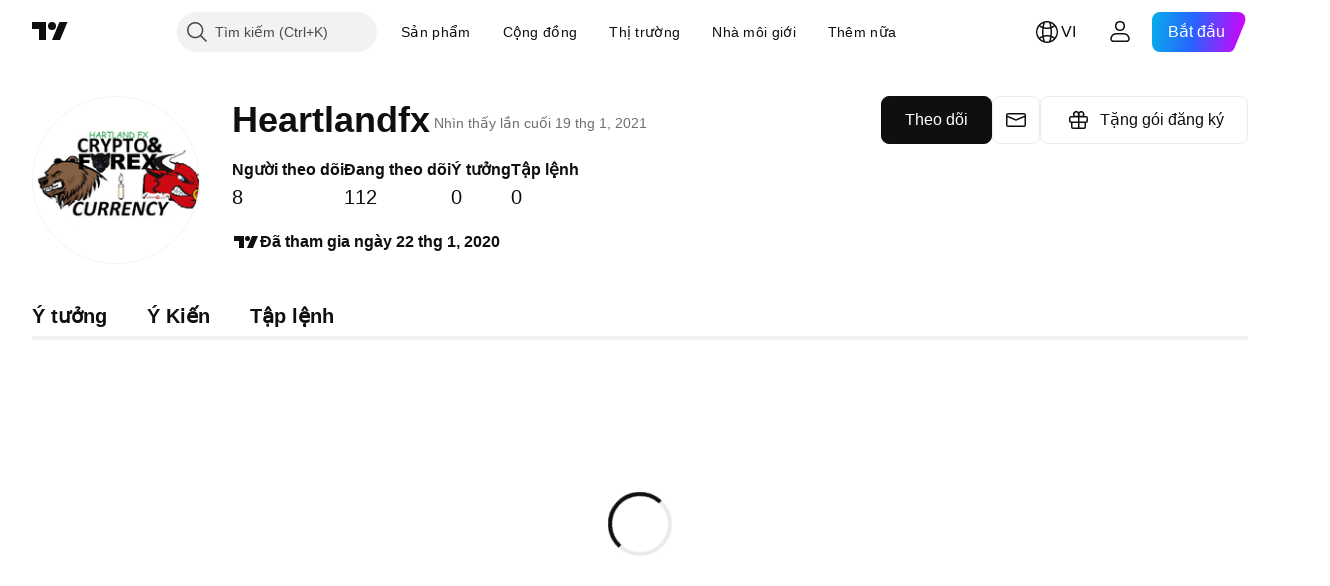

--- FILE ---
content_type: application/javascript; charset=utf-8
request_url: https://static.tradingview.com/static/bundles/profile.f95713bc26324ddc8836.js
body_size: 22693
content:
(self.webpackChunktradingview=self.webpackChunktradingview||[]).push([[96845,39079,91422],{306939:e=>{e.exports={button:"button-D4RPB3ZC",iconOnly:"iconOnly-D4RPB3ZC",withStartSlot:"withStartSlot-D4RPB3ZC",withEndSlot:"withEndSlot-D4RPB3ZC",startSlotWrap:"startSlotWrap-D4RPB3ZC",endSlotWrap:"endSlotWrap-D4RPB3ZC",xsmall:"xsmall-D4RPB3ZC",small:"small-D4RPB3ZC",medium:"medium-D4RPB3ZC",large:"large-D4RPB3ZC",xlarge:"xlarge-D4RPB3ZC",content:"content-D4RPB3ZC",link:"link-D4RPB3ZC",blue:"blue-D4RPB3ZC",primary:"primary-D4RPB3ZC",secondary:"secondary-D4RPB3ZC",gray:"gray-D4RPB3ZC",green:"green-D4RPB3ZC",red:"red-D4RPB3ZC",black:"black-D4RPB3ZC",slot:"slot-D4RPB3ZC",stretch:"stretch-D4RPB3ZC",grouped:"grouped-D4RPB3ZC",adjustPosition:"adjustPosition-D4RPB3ZC",firstRow:"firstRow-D4RPB3ZC",firstCol:"firstCol-D4RPB3ZC","no-corner-top-left":"no-corner-top-left-D4RPB3ZC","no-corner-top-right":"no-corner-top-right-D4RPB3ZC","no-corner-bottom-right":"no-corner-bottom-right-D4RPB3ZC","no-corner-bottom-left":"no-corner-bottom-left-D4RPB3ZC",textWrap:"textWrap-D4RPB3ZC",multilineContent:"multilineContent-D4RPB3ZC",primaryText:"primaryText-D4RPB3ZC",secondaryText:"secondaryText-D4RPB3ZC"}},902773:e=>{e.exports={divider:"divider-pzdcWv_c","orientation-horizontal":"orientation-horizontal-pzdcWv_c","orientation-vertical":"orientation-vertical-pzdcWv_c","size-xsmall":"size-xsmall-pzdcWv_c","size-small":"size-small-pzdcWv_c","size-medium":"size-medium-pzdcWv_c","size-large":"size-large-pzdcWv_c","size-xlarge":"size-xlarge-pzdcWv_c","size-xxlarge":"size-xxlarge-pzdcWv_c","type-primary":"type-primary-pzdcWv_c","type-secondary":"type-secondary-pzdcWv_c"}},972226:e=>{e.exports={root:"root-_R0u_v6a",primary:"primary-_R0u_v6a",secondary:"secondary-_R0u_v6a",underline:"underline-_R0u_v6a"}},150556:e=>{e.exports={primary:"primary-OrdGtQQG",secondary:"secondary-OrdGtQQG",underline:"underline-OrdGtQQG"}},964850:e=>{e.exports={radioButtonView:"radioButtonView-zzLJI6BH",checked:"checked-zzLJI6BH",disabled:"disabled-zzLJI6BH"}},496951:e=>{e.exports={radio:"radio-ALqkCUvs",reverse:"reverse-ALqkCUvs",label:"label-ALqkCUvs",wrapper:"wrapper-ALqkCUvs",input:"input-ALqkCUvs",box:"box-ALqkCUvs",disabled:"disabled-ALqkCUvs"}},705735:e=>{e.exports={}},822628:e=>{e.exports={}},958653:e=>{e.exports={}},652107:e=>{e.exports={}},320733:e=>{e.exports={}},142426:e=>{e.exports={heartbeating:"heartbeating-ApnrdCtw"}},186397:e=>{e.exports={}},911549:e=>{e.exports={}},885308:e=>{e.exports={}},311239:(e,t,n)=>{"use strict";n.d(t,{SquareAnchorButton:()=>d.SquareAnchorButton,SquareButton:()=>u});var r=n(221191),i=n(50959),o=n(843085),s=n(301792),a=n(8626);function l(e,t){return n=>{if(t)return n.preventDefault(),void n.stopPropagation();e?.(n)}}function c(e){const{className:t,color:n,variant:r,size:i,stretch:o,iconOnly:s,startSlot:l,endSlot:c,primaryText:u,secondaryText:d,...p}=e;return{...p,...(0,a.filterDataProps)(e),...(0,a.filterAriaProps)(e)}}function u(e){
const{reference:t,tooltipText:n,disabled:a,onClick:u,onMouseOver:d,onMouseOut:p,onMouseDown:h,onMouseEnter:m,"aria-disabled":f,...v}=e,{isGrouped:g,cellState:y,disablePositionAdjustment:w}=(0,i.useContext)(s.ControlGroupContext),C=(0,r.getSquareButtonClasses)({...v,isGrouped:g,cellState:y,disablePositionAdjustment:w}),b=n??(e.primaryText?[e.primaryText,e.secondaryText].join(" "):(0,o.getTextForTooltip)(e.children));return i.createElement("button",{...c(v),"aria-disabled":a||f,tabIndex:e.tabIndex??(a?-1:0),className:C,ref:t,onClick:l(u,a),onMouseDown:l(h,a),onMouseOver:l(d,a),onMouseOut:l(p,a),onMouseEnter:l(m,a),"data-overflow-tooltip-text":b},i.createElement(r.SquareButtonContent,{...v}))}var d=n(951144)},951144:(e,t,n)=>{"use strict";n.d(t,{SquareAnchorButton:()=>l});var r=n(50959),i=n(301792),o=n(8626),s=n(221191);function a(e){const{className:t,color:n,variant:r,size:i,stretch:s,iconOnly:a,startSlot:l,endSlot:c,...u}=e;return{...u,...(0,o.filterDataProps)(e),...(0,o.filterAriaProps)(e)}}function l(e){const{reference:t}=e,{isGrouped:n,cellState:o,disablePositionAdjustment:l}=(0,r.useContext)(i.ControlGroupContext),c=(0,s.getSquareButtonClasses)({...e,isGrouped:n,cellState:o,disablePositionAdjustment:l,isAnchor:!0});return r.createElement("a",{...a(e),className:c,ref:t},r.createElement(s.SquareButtonContent,{...e}))}},221191:(e,t,n)=>{"use strict";n.d(t,{SquareButtonContent:()=>d,getSquareButtonClasses:()=>u});var r=n(50959),i=n(497754),o=n.n(i),s=n(307754),a=n(306939),l=n.n(a);const c="apply-overflow-tooltip apply-overflow-tooltip--check-children-recursively apply-overflow-tooltip--allow-text apply-common-tooltip";function u(e){const{size:t="medium",variant:n="primary",color:r="brand",stretch:i=!1,startSlot:a,endSlot:u,iconOnly:d=!1,className:p,isGrouped:h,cellState:m,disablePositionAdjustment:f=!1,primaryText:v,secondaryText:g,isAnchor:y=!1}=e,w="brand"===r?"black":r,C=function(e){let t="";return 0!==e&&(1&e&&(t=o()(t,l()["no-corner-top-left"])),2&e&&(t=o()(t,l()["no-corner-top-right"])),4&e&&(t=o()(t,l()["no-corner-bottom-right"])),8&e&&(t=o()(t,l()["no-corner-bottom-left"]))),t}((0,s.getGroupCellRemoveRoundBorders)(m)),b=d&&(a||u);return o()(p,l().button,l()[t],l()[w],l()[n],i&&l().stretch,a&&l().withStartIcon,u&&l().withEndIcon,b&&l().iconOnly,C,h&&l().grouped,h&&!f&&l().adjustPosition,h&&m.isTop&&l().firstRow,h&&m.isLeft&&l().firstCol,v&&g&&l().multilineContent,y&&l().link,c)}function d(e){const{startSlot:t,iconOnly:n,children:i,endSlot:s,primaryText:a,secondaryText:u}=e;if(t&&s&&n)return r.createElement("span",{className:o()(l().slot,l().startSlotWrap)},t);const d=n&&(t??s),p=!t&&!s&&!n&&!i&&a&&u;return r.createElement(r.Fragment,null,t&&r.createElement("span",{className:o()(l().slot,l().startSlotWrap)},t),i&&!d&&r.createElement("span",{className:l().content},i),s&&r.createElement("span",{className:o()(l().slot,l().endSlotWrap)},s),p&&!d&&function(e){return e.primaryText&&e.secondaryText&&r.createElement("div",{className:o()(l().textWrap,c)},r.createElement("span",{className:l().primaryText
}," ",e.primaryText," "),"string"==typeof e.secondaryText?r.createElement("span",{className:l().secondaryText}," ",e.secondaryText," "):r.createElement("span",{className:l().secondaryText},r.createElement("span",null,e.secondaryText.firstLine),r.createElement("span",null,e.secondaryText.secondLine)))}(e))}},307754:(e,t,n)=>{"use strict";function r(e){let t=0;return e.isTop&&e.isLeft||(t+=1),e.isTop&&e.isRight||(t+=2),e.isBottom&&e.isLeft||(t+=8),e.isBottom&&e.isRight||(t+=4),t}n.d(t,{getGroupCellRemoveRoundBorders:()=>r})},319796:(e,t,n)=>{"use strict";n.d(t,{Divider:()=>l});var r=n(50959),i=n(497754),o=n.n(i),s=n(902773),a=n.n(s);function l(e){const{className:t,type:n="secondary",size:i="small",orientation:s="horizontal"}=e,l=o()(t,a().divider,a()[`size-${i}`],a()[`type-${n}`],a()[`orientation-${s}`]);return r.createElement("hr",{className:l,"aria-orientation":s})}},222463:(e,t,n)=>{"use strict";n.d(t,{useMatchMedia:()=>o,useSafeMatchMedia:()=>i});var r=n(50959);function i(e,t=!1){const[n,i]=(0,r.useState)(t);return(0,r.useEffect)((()=>{const t=window.matchMedia(e);function n(){i(t.matches)}return n(),t.addEventListener("change",n),()=>{t.removeEventListener("change",n)}}),[e]),n}function o(e){const t=(0,r.useMemo)((()=>window.matchMedia(e).matches),[]);return i(e,t)}},248770:(e,t,n)=>{"use strict";n.d(t,{useSafeMobileTouch:()=>o});var r=n(50959),i=n(23482);function o(){const[e,t]=(0,r.useState)(!1);return(0,r.useEffect)((()=>{t(i.mobiletouch)}),[]),e}},332588:(e,t,n)=>{"use strict";n.d(t,{useTooltip:()=>a});var r=n(50959),i=n(248770),o=n(267521);const s=200;function a(e,t=null){const{showTooltip:n,hideTooltip:a,onClick:l,doNotShowTooltipOnTouch:c=!1}=e,u=(0,o.useFunctionalRefObject)(t),d=(0,i.useSafeMobileTouch)(),p=d&&c?void 0:e.tooltip;(0,r.useEffect)((()=>{const e=()=>a&&a();return document.addEventListener("scroll",e,!0),()=>document.removeEventListener("scroll",e,!0)}),[u,a]);return{onBlur:(0,r.useCallback)((e=>{a&&a()}),[a]),onFocus:(0,r.useCallback)((e=>{!e.target.matches(":hover")&&n&&e.target.matches(":focus-visible")&&n(e.currentTarget,{tooltipDelay:s})}),[n]),onClick:(0,r.useCallback)((e=>{d&&u?.current?.focus(),l&&l(e)}),[l,u,d]),tooltip:p,className:void 0!==p?"apply-common-tooltip":void 0,ref:u}}},972421:(e,t,n)=>{"use strict";n.d(t,{getBaseLinkClassNames:()=>o});var r=n(497754),i=n.n(r);function o(e,t){const{className:n,variant:r="primary",isUnderlined:o=!1}=e;return i()(n,{[t.primary]:"primary"===r,[t.secondary]:"secondary"===r,[t.underline]:o})}},454773:(e,t,n)=>{"use strict";n.d(t,{InterpolateLinkButton:()=>c});var r=n(50959),i=n(497754),o=n.n(i),s=n(972421),a=n(972226),l=n.n(a);function c(e){const{children:t,type:n="button",onClick:i}=e;return r.createElement("button",{className:o()((0,s.getBaseLinkClassNames)(e,l()),l().root),type:n,onClick:i},t)}},211705:(e,t,n)=>{"use strict";n.d(t,{InterpolateLink:()=>a});var r=n(50959),i=n(972421),o=n(150556),s=n.n(o);function a(e){const{children:t,href:n,target:o,rel:a,onClick:l}=e;return r.createElement("a",{className:(0,i.getBaseLinkClassNames)(e,s()),
href:n,target:o,rel:a,onClick:l},t)}},507981:(e,t,n)=>{"use strict";n.d(t,{Interpolate:()=>l});var r=n(50959),i=n(211705),o=n(454773);const s=/\{(?<tag>\w+)(?:}(?<content>.*?)\{\/\k<tag>}|\s*\/})/g;function a(e,t){const n=t?e[t]:void 0;return void 0===n?null:n instanceof Function?n:()=>n}function l(e){const{children:t,tags:n}=e,i=(0,r.useMemo)((()=>Array.from(t.matchAll(s))),[t]);if(0===i.length)return r.createElement(r.Fragment,null,t);const o=[];let l=0;for(const e of i){const r=e[0],i=e.groups?.tag,s=e.groups?.content,c=e.index,u=c+r.length;o.push(t.slice(l,c));const d=a(n,i);o.push(d?d(s):r),l=u}return o.push(t.slice(l)),r.createElement(r.Fragment,null,o.map(((e,t)=>"string"==typeof e?e:r.createElement(r.Fragment,{key:t},e))))}l.link=e=>t=>r.createElement(i.InterpolateLink,{...e},t),l.linkButton=e=>t=>r.createElement(o.InterpolateLinkButton,{...e},t)},899287:(e,t,n)=>{"use strict";n.d(t,{RadioButton:()=>r.RadioButton});var r=n(620515)},809772:(e,t,n)=>{"use strict";n.d(t,{RadioButtonView:()=>l});var r=n(50959),i=n(497754),o=n.n(i),s=n(964850),a=n.n(s);function l(e){const{disabled:t,checked:n}=e;return r.createElement("span",{className:o()(a().radioButtonView,t&&a().disabled,n&&a().checked)})}},620515:(e,t,n)=>{"use strict";n.d(t,{RadioButton:()=>d});var r=n(50959),i=n(497754),o=n.n(i),s=n(451608),a=n(809772),l=n(8626),c=n(496951),u=n.n(c);const d=(0,s.makeSwitchGroupItem)((e=>{const{disabled:t,checked:n,label:i,value:s="on",name:c,onChange:d,className:p,id:h,title:m,labelPositionReverse:f,reference:v,ariaDescribedby:g,tabIndex:y,...w}=e,C=o()(p,u().radio,f&&u().reverse),b=o()(u().label,t&&u().disabled);return r.createElement("label",{className:C},r.createElement("span",{className:o()(u().wrapper,t&&u().disabled),title:m},r.createElement("input",{type:"radio",id:h,className:u().input,name:c,checked:n,disabled:t,value:s,onChange:()=>d?.(s),ref:v,"aria-describedby":g,tabIndex:y,...(0,l.filterDataProps)(w)}),r.createElement("span",{className:o()(u().box,n&&u().checked)},r.createElement(a.RadioButtonView,{checked:n,disabled:t}))),i&&r.createElement("span",{className:b},i))}))},451608:(e,t,n)=>{"use strict";n.d(t,{SwitchGroup:()=>r.SwitchGroup,makeSwitchGroupItem:()=>s});var r=n(367254),i=n(50959),o=n(973920);function s(e){var t;return t=class extends i.PureComponent{constructor(){super(...arguments),this._onChange=e=>{this.context.getOnChange()(e)},this._onUpdate=e=>{e.includes(this.props.value)&&this.forceUpdate()}}componentDidMount(){this.context.subscribe(this._onUpdate)}render(){return i.createElement(e,{...this.props,name:this._getName(),onChange:this._onChange,checked:this._isChecked()})}componentWillUnmount(){this.context.unsubscribe(this._onUpdate)}_getName(){return this.context.getName()}_isChecked(){return this.context.getValues().includes(this.props.value)}},t.contextType=o.SwitchGroupContext,t}},973920:(e,t,n)=>{"use strict";n.d(t,{SwitchGroupContext:()=>o});var r=n(50959),i=n(755883);const o=(0,r.createContext)({getName:()=>"",getValues:()=>[],getOnChange:()=>i.default,subscribe:i.default,
unsubscribe:i.default})},367254:(e,t,n)=>{"use strict";n.d(t,{SwitchGroup:()=>o});var r=n(50959),i=n(973920);class o extends r.PureComponent{constructor(e){super(e),this._subscriptions=new Set,this._getName=()=>this.props.name,this._getValues=()=>this.props.values,this._getOnChange=()=>this.props.onChange,this._subscribe=e=>{this._subscriptions.add(e)},this._unsubscribe=e=>{this._subscriptions.delete(e)},this.state={switchGroupContext:{getName:this._getName,getValues:this._getValues,getOnChange:this._getOnChange,subscribe:this._subscribe,unsubscribe:this._unsubscribe}}}render(){return r.createElement(i.SwitchGroupContext.Provider,{value:this.state.switchGroupContext},this.props.children)}componentDidUpdate(e){this._notify(this._getUpdates(this.props.values,e.values))}_notify(e){this._subscriptions.forEach((t=>t(e)))}_getUpdates(e,t){return[...t,...e].filter((n=>t.includes(n)?!e.includes(n):e.includes(n)))}}},333016:(e,t,n)=>{"use strict";n.d(t,{trackSocialEvent:()=>i});var r=n(776734);async function i(e){const t=await(0,r.getTracker)();t?.trackSocialAction(e)}},539269:(e,t,n)=>{"use strict";n.d(t,{trackUserEvent:()=>i});var r=n(333016);function i(e,t){(0,r.trackSocialEvent)({event_name:e,...t})}},694547:(e,t,n)=>{"use strict";n.d(t,{tnt:()=>r});const r=(e,t)=>{const n=e.toString();return void 0===t?n:(t.plural&&1!==t.count?t.plural:n).replace(/{(\w+)}/g,((e,n)=>{const r=(t.replace||t)[n];return void 0!==r?r:e}))}},351440:(e,t,n)=>{"use strict";async function r(){return Promise.all([n.e(83496),n.e(10648),n.e(6739),n.e(7204),n.e(91565),n.e(77196),n.e(5969),n.e(83332),n.e(91823),n.e(72608),n.e(32227),n.e(62526),n.e(97486)]).then(n.bind(n,826618))}n.d(t,{importPopupRender:()=>r})},613122:(e,t,n)=>{"use strict";n.r(t),n.d(t,{closeCurrentPublicationViewPopup:()=>u,getPublicationType:()=>s,importEntryComponent:()=>a,openPublicationViewPopup:()=>p,preloadPublicationViewPopup:()=>d});var r=n(783359),i=n(351440);const o=new Set([r.ScriptType.Indicator,r.ScriptType.Library,r.ScriptType.Strategy,"indicator","library","strategy"]);function s({isVideo:e,isScript:t,scriptType:n}){switch(!0){case e:return"video";case t:case o.has(n||""):return"script";default:return"idea"}}async function a(e){switch(e){case"video":
return Promise.all([n.e(75277),n.e(26184),n.e(32078),n.e(50370),n.e(29903),n.e(24840),n.e(61504),n.e(84592),n.e(12874),n.e(84509),n.e(20541),n.e(68650),n.e(62156),n.e(86459),n.e(58572),n.e(72834),n.e(81350),n.e(56254),n.e(18013),n.e(88936),n.e(6656),n.e(54123),n.e(3406),n.e(14544),n.e(31069),n.e(50553),n.e(97406),n.e(75070),n.e(51307),n.e(85379),n.e(14142),n.e(92124),n.e(98703),n.e(65644),n.e(5605),n.e(57014),n.e(96133),n.e(85992),n.e(52665),n.e(96614),n.e(78698),n.e(96946),n.e(94425),n.e(30931),n.e(13619),n.e(12748),n.e(66857),n.e(18350),n.e(92112),n.e(68448),n.e(24309),n.e(32388),n.e(2298),n.e(6811),n.e(34022),n.e(9313),n.e(87844),n.e(79780),n.e(50694),n.e(22969),n.e(83580),n.e(20789),n.e(29592),n.e(25988),n.e(31916),n.e(55174),n.e(5969),n.e(83332),n.e(26149),n.e(5769),n.e(49022),n.e(38582),n.e(15001),n.e(75432),n.e(43165),n.e(70571),n.e(6695),n.e(42734),n.e(97915),n.e(35229),n.e(49468),n.e(16543),n.e(78076),n.e(68844),n.e(14467),n.e(41550),n.e(32227),n.e(84434),n.e(98777),n.e(27812),n.e(87222),n.e(77049),n.e(42814),n.e(20075),n.e(61197),n.e(25514),n.e(69868),n.e(44971),n.e(12293),n.e(88061),n.e(21491),n.e(97071)]).then(n.bind(n,703177)).then((e=>e.PublicationViewVideo));case"script":return Promise.all([n.e(4271),n.e(26184),n.e(10648),n.e(62419),n.e(32078),n.e(50370),n.e(29903),n.e(24840),n.e(61504),n.e(84592),n.e(12874),n.e(84509),n.e(20541),n.e(68650),n.e(62156),n.e(22691),n.e(86459),n.e(58572),n.e(72834),n.e(87828),n.e(81350),n.e(27877),n.e(56254),n.e(18013),n.e(88936),n.e(6656),n.e(54123),n.e(3406),n.e(14544),n.e(31069),n.e(67877),n.e(50553),n.e(97406),n.e(75070),n.e(51307),n.e(85379),n.e(62560),n.e(11285),n.e(62882),n.e(14142),n.e(70835),n.e(92124),n.e(98703),n.e(65644),n.e(5605),n.e(57014),n.e(96133),n.e(85992),n.e(52665),n.e(96614),n.e(78698),n.e(96946),n.e(94425),n.e(30931),n.e(13619),n.e(12748),n.e(66857),n.e(18350),n.e(92112),n.e(68448),n.e(24309),n.e(32388),n.e(2298),n.e(6811),n.e(34022),n.e(9313),n.e(87844),n.e(79780),n.e(50694),n.e(22969),n.e(83580),n.e(20789),n.e(29592),n.e(25988),n.e(31916),n.e(55174),n.e(5969),n.e(83332),n.e(26149),n.e(5769),n.e(49022),n.e(38582),n.e(15001),n.e(75432),n.e(43165),n.e(70571),n.e(6695),n.e(42734),n.e(97915),n.e(35229),n.e(49468),n.e(16543),n.e(78076),n.e(68844),n.e(78806),n.e(67957),n.e(32227),n.e(84434),n.e(98777),n.e(27812),n.e(87222),n.e(77049),n.e(42814),n.e(20075),n.e(61197),n.e(25514),n.e(69868),n.e(44971),n.e(12293),n.e(88061),n.e(21491),n.e(38880),n.e(14675)]).then(n.bind(n,121435)).then((e=>e.PublicationViewScript));case"idea":
return Promise.all([n.e(4271),n.e(26184),n.e(10648),n.e(62419),n.e(32078),n.e(50370),n.e(29903),n.e(24840),n.e(61504),n.e(84592),n.e(12874),n.e(84509),n.e(20541),n.e(68650),n.e(62156),n.e(22691),n.e(86459),n.e(58572),n.e(72834),n.e(87828),n.e(81350),n.e(27877),n.e(56254),n.e(18013),n.e(88936),n.e(6656),n.e(54123),n.e(3406),n.e(14544),n.e(31069),n.e(67877),n.e(50553),n.e(97406),n.e(75070),n.e(51307),n.e(85379),n.e(62560),n.e(11285),n.e(62882),n.e(14142),n.e(70835),n.e(92124),n.e(98703),n.e(65644),n.e(5605),n.e(57014),n.e(96133),n.e(85992),n.e(52665),n.e(96614),n.e(78698),n.e(96946),n.e(94425),n.e(30931),n.e(13619),n.e(12748),n.e(66857),n.e(18350),n.e(92112),n.e(68448),n.e(24309),n.e(32388),n.e(2298),n.e(6811),n.e(34022),n.e(9313),n.e(87844),n.e(79780),n.e(50694),n.e(22969),n.e(83580),n.e(20789),n.e(29592),n.e(25988),n.e(31916),n.e(55174),n.e(5969),n.e(83332),n.e(26149),n.e(5769),n.e(49022),n.e(38582),n.e(15001),n.e(75432),n.e(43165),n.e(70571),n.e(6695),n.e(42734),n.e(97915),n.e(35229),n.e(49468),n.e(16543),n.e(78076),n.e(68844),n.e(78806),n.e(67957),n.e(32227),n.e(84434),n.e(98777),n.e(27812),n.e(87222),n.e(77049),n.e(42814),n.e(20075),n.e(61197),n.e(25514),n.e(69868),n.e(44971),n.e(12293),n.e(88061),n.e(21491),n.e(38880),n.e(84822)]).then(n.bind(n,523748)).then((e=>e.PublicationViewIdea))}}let l=!1;async function c(){return l=!0,n.e(58214).then(n.bind(n,661254))}async function u(){if(!l)return;const e=await c();await e.closeCurrentPublicationViewPopup()}async function d(e){c(),(0,i.importPopupRender)(),a(e)}async function p(e){return(await c()).openPublicationViewPopup(e)}},320724:(e,t,n)=>{"use strict";var r,i,o,s,a,l;n.d(t,{PaymentGateway:()=>a,PaymentMethodRazorpayType:()=>o,PaymentMethodRazorpayTypeAsString:()=>l,PaymentMethodType:()=>i,PaymentResult:()=>s,PaymentTab:()=>r}),function(e){e.OneClick="One click",e.CreditCard="Credit card",e.ApplePay="ApplePay",e.GooglePay="Google Pay",e.Paypal="Paypal",e.RazorpayCard="Razorpay card",e.RazorpayUpi="Razorpay UPI",e.Dlocal="Dlocal",e.TripleA="TripleA"}(r||(r={})),function(e){e[e.CreditCard=1]="CreditCard",e[e.Paypal=2]="Paypal",e[e.GooglePay=3]="GooglePay",e[e.ApplePay=4]="ApplePay",e[e.TripleA=5]="TripleA"}(i||(i={})),function(e){e[e.CARD=1]="CARD",e[e.UPI=2]="UPI"}(o||(o={})),function(e){e.Success="Success",e.Error="Error"}(s||(s={})),function(e){e.Braintree="braintree",e.Checkout="checkout",e.Razorpay="razorpay",e.Dlocal="dlocal",e.TripleA="triplea"}(a||(a={})),function(e){e.CreditCard="credit_card",e.UPI="upi"}(l||(l={}))},783359:(e,t,n)=>{"use strict";var r,i,o;n.d(t,{CONTAINS_IO_SCRIPT_TAG:()=>s,PublicationMethod:()=>i,ScriptAccessType:()=>r,ScriptType:()=>o}),function(e){e[e.Public=1]="Public",e[e.Protected=2]="Protected",e[e.InviteOnly=3]="InviteOnly"}(r||(r={})),function(e){e[e.New=0]="New",e[e.Edit=1]="Edit",e[e.Update=2]="Update"}(i||(i={})),function(e){e[e.Indicator=1]="Indicator",e[e.Strategy=2]="Strategy",e[e.Library=3]="Library"}(o||(o={}));const s="containsioscript"},941285:(e,t,n)=>{"use strict";n.r(t),n.d(t,{Spinner:()=>s,renderSpinnerTemplate:()=>o
});n(276152);var r=n(877162),i=n(685023);function o(e=""){return`<div class="tv-spinner ${e}" role="progressbar"></div>`}class s{constructor(e){this._shown=!1,this._el=(0,r.parseHtmlElement)(o()),this.setSize(i.spinnerSizeMap[e||i.DEFAULT_SIZE])}spin(e){return this._el.classList.add("tv-spinner--shown"),void 0===this._container&&(this._container=e,void 0!==e&&e.appendChild(this._el)),this._shown=!0,this}stop(e){return e&&void 0!==this._container&&this._container.removeChild(this._el),this._el&&this._el.classList.remove("tv-spinner--shown"),this._shown=!1,this}setStyle(e){return Object.keys(e).forEach((t=>{const n=e[t];void 0!==n&&this._el.style.setProperty(t,n)})),this}style(){return this._el.style}setSize(e){const t=void 0!==e?`tv-spinner--size_${e}`:"";return this._el.className=`tv-spinner ${t} ${this._shown?"tv-spinner--shown":""}`,this}getEl(){return this._el}destroy(){this.stop(),delete this._el,delete this._container}}},414879:(e,t,n)=>{"use strict";var r,i;n.r(t),n.d(t,{Months:()=>i,WeekDays:()=>r}),function(e){e[e.SUNDAY=1]="SUNDAY",e[e.MONDAY=2]="MONDAY",e[e.TUESDAY=3]="TUESDAY",e[e.WEDNESDAY=4]="WEDNESDAY",e[e.THURSDAY=5]="THURSDAY",e[e.FRIDAY=6]="FRIDAY",e[e.SATURDAY=7]="SATURDAY"}(r||(r={})),function(e){e[e.JANUARY=0]="JANUARY",e[e.FEBRUARY=1]="FEBRUARY",e[e.MARCH=2]="MARCH",e[e.APRIL=3]="APRIL",e[e.MAY=4]="MAY",e[e.JUNE=5]="JUNE",e[e.JULY=6]="JULY",e[e.AUGUST=7]="AUGUST",e[e.SEPTEMBER=8]="SEPTEMBER",e[e.OCTOBER=9]="OCTOBER",e[e.NOVEMBER=10]="NOVEMBER",e[e.DECEMBER=11]="DECEMBER"}(i||(i={}))},936410:(e,t,n)=>{"use strict";n.r(t),n.d(t,{monthsFullNames:()=>o,monthsShortNames:()=>s,weekDaysFullNames:()=>a,weekDaysMiniNames:()=>c,weekDaysShortNames:()=>l});var r=n(444372),i=n(414879);const o={[i.Months.JANUARY]:r.t(null,void 0,n(100200)),[i.Months.FEBRUARY]:r.t(null,void 0,n(581069)),[i.Months.MARCH]:r.t(null,void 0,n(193878)),[i.Months.APRIL]:r.t(null,void 0,n(528896)),[i.Months.MAY]:r.t(null,void 0,n(125734)),[i.Months.JUNE]:r.t(null,void 0,n(661487)),[i.Months.JULY]:r.t(null,void 0,n(206608)),[i.Months.AUGUST]:r.t(null,void 0,n(811081)),[i.Months.SEPTEMBER]:r.t(null,void 0,n(632179)),[i.Months.OCTOBER]:r.t(null,void 0,n(137997)),[i.Months.NOVEMBER]:r.t(null,void 0,n(604607)),[i.Months.DECEMBER]:r.t(null,void 0,n(890082))},s={[i.Months.JANUARY]:r.t(null,void 0,n(562310)),[i.Months.FEBRUARY]:r.t(null,void 0,n(302507)),[i.Months.MARCH]:r.t(null,void 0,n(92767)),[i.Months.APRIL]:r.t(null,void 0,n(227072)),[i.Months.MAY]:r.t(null,{context:"short"},n(13132)),[i.Months.JUNE]:r.t(null,void 0,n(800429)),[i.Months.JULY]:r.t(null,void 0,n(853786)),[i.Months.AUGUST]:r.t(null,void 0,n(546450)),[i.Months.SEPTEMBER]:r.t(null,void 0,n(806816)),[i.Months.OCTOBER]:r.t(null,void 0,n(912179)),[i.Months.NOVEMBER]:r.t(null,void 0,n(526899)),[i.Months.DECEMBER]:r.t(null,void 0,n(532084))},a={[i.WeekDays.SUNDAY]:r.t(null,void 0,n(661480)),[i.WeekDays.MONDAY]:r.t(null,void 0,n(419573)),[i.WeekDays.TUESDAY]:r.t(null,void 0,n(682160)),[i.WeekDays.WEDNESDAY]:r.t(null,void 0,n(894226)),
[i.WeekDays.THURSDAY]:r.t(null,void 0,n(879137)),[i.WeekDays.FRIDAY]:r.t(null,void 0,n(503570)),[i.WeekDays.SATURDAY]:r.t(null,void 0,n(130348))},l={[i.WeekDays.SUNDAY]:r.t(null,void 0,n(377493)),[i.WeekDays.MONDAY]:r.t(null,void 0,n(837150)),[i.WeekDays.TUESDAY]:r.t(null,void 0,n(811916)),[i.WeekDays.WEDNESDAY]:r.t(null,void 0,n(711532)),[i.WeekDays.THURSDAY]:r.t(null,void 0,n(771388)),[i.WeekDays.FRIDAY]:r.t(null,void 0,n(922928)),[i.WeekDays.SATURDAY]:r.t(null,void 0,n(232273))},c={[i.WeekDays.SUNDAY]:r.t(null,{context:"day_of_week"},n(875005)),[i.WeekDays.MONDAY]:r.t(null,{context:"day_of_week"},n(930961)),[i.WeekDays.TUESDAY]:r.t(null,{context:"day_of_week"},n(244254)),[i.WeekDays.WEDNESDAY]:r.t(null,{context:"day_of_week"},n(392578)),[i.WeekDays.THURSDAY]:r.t(null,{context:"day_of_week"},n(608765)),[i.WeekDays.FRIDAY]:r.t(null,{context:"day_of_week"},n(923230)),[i.WeekDays.SATURDAY]:r.t(null,{context:"day_of_week"},n(894748))}},376240:(e,t,n)=>{"use strict";n.d(t,{initFromInitData:()=>o});var r=n(588948),i=n(909740);function o(){(0,r.updateInitData)();const e=(0,r.getInitData)();!i.watchedTheme.value()&&"theme"in e&&(0,i.setTheme)(e.theme)}},61499:(e,t,n)=>{"use strict";var r;n.d(t,{StdTheme:()=>r}),function(e){e.Light="light",e.Dark="dark"}(r||(r={}))},909740:(e,t,n)=>{"use strict";n.d(t,{setTheme:()=>i,watchedTheme:()=>r});const r=new(n(77294).WatchedValue);function i(e){r.setValue(e)}r.subscribe((e=>{!function(e,t=window){const n="theme-"+e,r=t.document.documentElement.classList;for(const e of Array.from(r))e.startsWith("theme-")&&e!==n&&r.remove(e);r.add(n),t.document.documentElement.dataset.theme=e}(e,window)}))},474954:e=>{e.exports={loaderContainer:"loaderContainer-UjjEDANi",loaderOrderContainer:"loaderOrderContainer-UjjEDANi",openAnimation:"openAnimation-UjjEDANi",openOrderAnimation:"openOrderAnimation-UjjEDANi"}},739081:e=>{e.exports={wrapper:"wrapper-KsVF7Ksb",exchangeWrap:"exchangeWrap-KsVF7Ksb",title:"title-KsVF7Ksb",expire:"expire-KsVF7Ksb",via:"via-KsVF7Ksb"}},406505:(e,t,n)=>{"use strict";n(86322);var r=n(50959),i=n(632227),o=(n(334226),n(33360),n(186397),n(706588),n(376240)),s=n(588948),a=n(751221),l=(n(701278),n(561516)),c=n(744404);c.fn.tvSlideBlock=(0,l.createTvBlockWithInstance)("tv-slide-block",(function(e,t){return new d(e,t)}));const u=function(){};function d(e,t){const n=(t=t||{}).onToggle||u;e.find(".js-slide-controller").on("click",(function(){n(!e.find(".js-slide").hasClass("js-expanded")),e.find(".js-slide").toggleClass("js-expanded show")}))}n(756300),n(303796),n(822628);var p=n(372458),h=n(744404),m=n(616708),f=n(213398),v={profilePage:'<div class="tv-search-bar__button-inwrap js-tabs__slider-pos">{{# title }}<div class="tv-search-bar__button-title">{{ title }} <div class="tv-search-bar__caret tv-caret"></div></div>{{/ title }}{{# subtitle }}<div class="tv-search-bar__button-subtitle">{{ subtitle }}</div>{{/ subtitle }}</div>',
categoryPage:'{{# title }}<div class="tv-category-filter__title">{{ title }}</div>{{/ title }}{{# subtitle }} <div class="tv-category-filter__title">{{ subtitle }}</div>{{/ subtitle }}<div class="tv-caret"></div>'};class g extends p.View{constructor(e,{filtersCollection:t,templateType:n="profilePage"}){super();var r=e.data("filter-id");this.model=t.findWhere({filterId:r}),this.setElement(e),e.tvDropdown(),e.data("static-title")&&(this.staticTitle=e.data("static-title"));var i={},o={},s={},a=e.find(".js-filter-button");this.$el.find(".js-filter-group").each(((e,t)=>{var n=h(t),r=n.data("name");o[r]=n,s[r]=n.data("title-part"),i[r]=n.find(".js-filter-item").each(((e,t)=>{var n=h(t),i=n.data("name");n.on("click",(()=>{this.model.isDisabled(r)||this.model.isActive(r,i)||this.model.setState(r,i)}))}))})),this.listenTo(this.model,"change:state",((t,r)=>{for(var o in r)i[o].removeClass("i-active").filter(`[data-name="${r[o]}"]`).addClass("i-active");var l={},c=t.get("items");for(var o in r)l[s[o]]=m.find(c[o],{name:r[o]}).title;this.staticTitle&&(l.title=this.staticTitle);const u=()=>a.html(f.render(v[n],l));e.tvDropdown("get","opened")?this.$el.one("afterCloseMenu",(()=>{u()})).tvDropdown("close"):u()})),this.listenTo(this.model,"change:disabled",((e,t)=>{for(var n in t)o[n].toggleClass("i-inactive",t[n])})),this.listenTo(this.model,"change:paused",((t,n)=>{n?e.tvDropdown("close").tvDropdown("disable"):e.tvDropdown("enable")})),this.listenTo(this.model,"change:hidden",((t,n)=>{e.toggleClass("i-hidden",n)}))}}h.fn.tvFilterDesktop=(0,l.createTvBlockWithInstance)("tv-filter-desktop",(function(e,t){return new g(e,t)}));var y=n(954912),w=n(779923);var C=n(254782),b=n(645961),D=n(739081);const _={package_exchanges:"Package exchanges",broker_exchanges:"Broker exchanges",broker_expired_exchanges:"Broker Expired Exchanges"};function E(e){const[t,n]=(0,r.useState)(null);return(0,r.useEffect)((()=>{(async function(e){const t=new URL("/tvadmin/pro-readonly/exchanges_data/",window.location.origin);t.searchParams.append("username",e);const n=await(0,y.fetch)(t.href);if(!n.ok){const e=await n.json();throw Error(e.detail)}return n.json()})(e.username).then(n)}),[]),t?r.createElement("div",{className:D.wrapper},Object.entries(t).map((([e,t],n)=>r.createElement(x,{title:e,exchangeData:t,key:n})))):r.createElement(r.Fragment,null)}function x(e){const{exchangeData:t,title:n}=e;return t.length?r.createElement(r.Fragment,null,r.createElement("strong",null,_[n]??"Exchanges"),t.map(((e,t)=>r.createElement(S,{...e,key:t})))):r.createElement(r.Fragment,null)}function S(e){const{exchange:t,via:n,ttl:i,order_id:o,broker_id:s}=e,a=s?(0,b.ttl)(i)+"D":(0,C.daysLeftStr)(i-604800);return r.createElement("div",{className:D.exchangeWrap},r.createElement("strong",{className:D.title},"exchange-",t),r.createElement("span",{className:D.expire},a),r.createElement("span",{className:D.via},o??n))}var P=n(581072);var k=n(386794),A=n(694547),T=n(744404);const R=(0,s.getFreshInitData)();function M(e,t){this.data=t,this.$pivot=e,
this.$pivot.find(".js-slide-block").tvSlideBlock(),this.$avatar=this.$pivot.find(".js-profile-avatar-img"),this.$avatarMid=T(".js-userpic-mid"),this._id=this.$pivot.data("id"),this._username=this.$pivot.get(0).dataset.username,this._initHeaderDates(),this._initBan(),this._initAllowCreatePaidSpace(),this._initRecommend(),this._initUnsuggest(),this._initRemoveUserpic(),this._getUserExchanges(),this._initActivityDialog(),this._initOpenPrivateMessageButton(),this._initShowAllDuplicates()}(0,o.initFromInitData)(),T((function(){var e=T("#tv-profile");e.length&&(TradingView.profile=new M(e,R.Profile))})),M.prototype._getUserExchanges=function(){const e=document.querySelector(".exchanges-wrap"),t=document.querySelector(".exchanges-btn"),n=this._username;function o(){e.classList.toggle("i-hidden")}t&&t.addEventListener("click",(function s(){i.render(r.createElement(E,{username:n}),e),t.removeEventListener("click",s),t.addEventListener("click",o)}))},M.prototype._initActivityDialog=function(){const e=document.querySelector(".js-activity-dialog");if(!e)return;const t=function(){try{return JSON.parse(e.dataset.permissions)}catch{return null}}();if(null===t)return void e.remove();const r=this._id,i=this._username;let o=null;async function s({isInitialCall:e}){const s=location.hash.replace("#","");var a;(a=s,Object.values(P.DialogTab).some((e=>e===a)))?o||(o=await async function(e){const{openActivityDialogImpl:t}=await Promise.all([n.e(8955),n.e(10648),n.e(62419),n.e(6739),n.e(24840),n.e(91565),n.e(88356),n.e(43863),n.e(3666),n.e(83838),n.e(5969),n.e(83332),n.e(12264),n.e(93562),n.e(62526),n.e(24880),n.e(22160),n.e(4287)]).then(n.bind(n,344536));return t(e)}({initialTabId:s,userId:r,username:i,permissions:{banHistory:t.can_see_ban_history,chatHistory:t.can_see_chat_history,reputationActivity:t.can_see_reputation_history},onTabChange:function(e){!function(e){history.replaceState(null,"","#"+e)}(e)},onClose:function(t){o=null,"external"!==t&&(e?history.pushState(null,"",location.pathname):history.back())}})):o?.()}window.addEventListener("hashchange",(function(){s({isInitialCall:!1})})),s({isInitialCall:!0})},M.prototype._initOpenPrivateMessageButton=function(){const e=document.querySelector(".js-open-private-message");e&&e.addEventListener("click",function(){runOrSignIn((()=>(0,k.onPrivateMessageButtonAction)(this._username)),{source:"Private message"})}.bind(this))},M.prototype._initShowAllDuplicates=function(){T(".js-show-more-button").on("click",(function(){const e=T(this),t=e.closest(".tv-profile__authenticated-group").find(".tv-profile__authenticated-subgroup--hidden");if(t.is(":hidden")){t.show();const n=(0,A.tnt)("{emoji} Show less",{replace:{emoji:Math.random()<.01?"🤡":"⬅️"}});e.text(n)}else{t.hide();const n=(0,A.tnt)("{emoji} Show more",{replace:{emoji:Math.random()<.01?"🤡":"➡️"}});e.text(n)}}))},M.prototype._initHeaderDates=function(){this.$pivot.find("time[data-time]").timeUpdate("time",!0)},M.prototype._initBan=function(){function e(e,t){return-1===e?(0,A.tnt)("Banned permanently"):(0,
A.tnt)("Ban expires in less than {duration}",{replace:{duration:t}})}T(".js-profile-ban").on("click",(function(t){var n=T(this);T.get("/ban-status/",{username:n.data("username")},(function(t){t.duration?(n.addClass("active"),n.attr("title",e(t.duration,t.expires_in)),(0,a.showUnbanUserDialog)({username:n.data("username"),callback:function(){n.removeClass("active"),n.attr("title",(0,A.tnt)("Ban user"))}})):t.error&&(n.removeClass("active"),n.attr("title",(0,A.tnt)("Ban user")),(0,a.showBanUserDialog)({username:n.data("username"),message:"",callback:function(t,r){0!==t&&(n.addClass("i-checked").html("Unban"),n.attr("title",e(t,r)))}}))}))}))},M.prototype._initAllowCreatePaidSpace=function(){var e=T(".js-allow-create-paid-space");const t=`/api/v1/users/${this._username}/can_create_scripts_packages/`;e.on("click",(function(){const n=e.hasClass("i-checked");e.toggleClass("i-checked"),(0,y.fetch)(t,{method:n?"DELETE":"POST",credentials:"include",headers:{accept:"application/json"}}).catch((()=>e.toggleClass("i-checked")))}))},M.prototype._initRecommend=function(){var e=this,t=T(".js-recommend"),n=T(".js-unsuggest");t.on("click",(function(){t.toggleClass("i-checked"),T.post("/recommend/user/",{id:e._id},(function(e){t.toggleClass("i-checked",!!e.state),e.state&&n.removeClass("i-checked")}))}))},M.prototype._initUnsuggest=function(){var e=this,t=T(".js-unsuggest"),n=T(".js-recommend");t.on("click",(function(){t.toggleClass("i-checked"),T.post("/recommend/user/",{id:e._id,unsuggest:!0},(function(e){e.unsuggest&&(t.toggleClass("i-checked",!!e.unsuggested_state),e.unsuggested_state&&n.removeClass("i-checked"))}))}))},M.prototype._request=function(e,t){return(0,y.fetch)(e,{method:"post",credentials:"include",headers:{accept:"application/json"},body:t})},M.prototype._initRemoveUserpic=function(){const e=T(".js-profile-remove-userpic-btn");e.on("click",(()=>{(0,w.showConfirm)({text:(0,A.tnt)("Are you sure you want to delete your photo?"),mainButtonText:(0,A.tnt)("Delete"),mainButtonIntent:"danger",cancelButtonText:(0,A.tnt)("Cancel"),onConfirm:({dialogClose:t})=>{const n=e.attr("tv-remove-userpic-url"),r=new FormData;r.append("user_id",this._id),this._request(n,r).then((e=>e.json())).then((n=>{var r;t(),"ok"===n.status?(this.$avatar[0].src=n.userpic,this.$avatarMid[0].src=n.userpic_mid,e[0].hidden=!0):(r=n.detail,(0,w.showWarning)({title:(0,A.tnt)("Error"),text:r}))}))}})}))};n(705735),n(142426),n(885308),n(911549),n(652107),n(320733);var U=n(359365),B=n(162127),N=n(564494),F=n(744404);F((()=>{B.availableOffers.runOrUpdate((e=>{const t=e[U.OFFERS.custom_discount];(0,N.fillCustomDiscountArea)(t),F(".js-custom-discount-btn").on("click",(()=>{if(void 0!==t){const e=t.product.discount;(0,N.visitCustomDiscountPaymentPage)(e.product,e.discount_percent)}}))}))})),
Promise.all([n.e(77679),n.e(26184),n.e(29903),n.e(24840),n.e(68650),n.e(92124),n.e(98703),n.e(52665),n.e(94425),n.e(68448),n.e(35711),n.e(28903),n.e(96421),n.e(86623),n.e(21147),n.e(30184),n.e(87844),n.e(67007),n.e(96046),n.e(93973),n.e(35336),n.e(51384),n.e(32945),n.e(3975),n.e(74150),n.e(668),n.e(14983),n.e(64561),n.e(66541),n.e(62306),n.e(28223),n.e(65329),n.e(31009),n.e(65826),n.e(30297),n.e(40050),n.e(82421),n.e(59928),n.e(53287),n.e(16035),n.e(93500),n.e(10324),n.e(44643)]).then(n.bind(n,395975)).then((e=>{e.initToastLayerDefault()}))},334226:(e,t,n)=>{"use strict";var r=n(744404),i=n(844058);r.fn.timeUpdate=function(e,t,n){return this.each((function(){var o=r(this),s=o.data(e||"timestamp"),a=this.hasAttribute("data-force-ago-format");s?s*=1e3:s=1e3*o.text(),i.jQueryCompatibleAgoDateFormatter(o,new Date(s),a,t,n),o.removeClass("time-upd js-time-upd")}))}},900186:(e,t,n)=>{"use strict";n(958653);var r=n(561516),i=n(225627),o=n(744404);class s{constructor(e,{addFocusEvents:t=!0,addErrorOnElement:r=!0,leftMessageAlign:i=!1,maxWidth:s,doNotShowIcon:a=!1}={}){function l(e,t){return e.some((e=>t.test(e)))}let c=o(e);const u=c.hasClass("tv-control-checkbox__input"),d=c.hasClass("tv-control-radio__input"),p=c.hasClass("tv-control-number-input"),h=l(c.attr("class").split(/\s+/),/^.+--size_small$/),m=l(c.attr("class").split(/\s+/),/^.+--size_large$/);this.options={smallMode:h,addErrorOnElement:r,maxWidth:s},u&&(c=c.closest(".tv-control-checkbox")),d&&(c=c.closest(".tv-control-radio-group")),this.errors={},this.$control=c;const f=c.get(0);"tvControlErrorWrap"in f.dataset?this.$toWrap=o(f.dataset.tvControlErrorWrap):c.data("tv-control-error-wrap")?this.$toWrap=c.data("tv-control-error-wrap"):this.$toWrap=c,this.$toWrap.parent().hasClass("tv-control-error")||this.$toWrap.wrap(`<div class="tv-control-error ${p?"tv-control-error--for-number-input":""}"></div>`),this.$el=this.$toWrap.parent(),u&&this.$el.addClass("tv-control-error--msg_left"),h&&this.$el.addClass("tv-control-error--size_small"),m&&this.$el.addClass("tv-control-error--size_large"),u||a||(this.$icon=this.$el.find(".tv-control-error__icon"),this.$icon.length||(this.$icon=o(`<span class="tv-control-error__icon">${o("<div>").append(o(n(375075)).attr("focusable","false")).html()}</span>`).appendTo(this.$el))),this.$widthControlWrapper=this.$el.find(".tv-control-error__width-control-wrapper"),this.$widthControlWrapper.length||(this.$widthControlWrapper=o('<div class="tv-control-error__width-control-wrapper">').appendTo(this.$el)),this.$widthControlWrapper.css("width",this.options.maxWidth),i&&this.$widthControlWrapper.addClass("tv-control-error__width-control-wrapper--from-left"),this.$messages=this.$el.find(".tv-control-error__messages"),this.$messages.length||(this.$messages=o('<span class="tv-control-error__messages"></span>').appendTo(this.$widthControlWrapper)),c.on("focus",(()=>{this.$el.addClass("i-focus"),c.removeClass("i-error"),t&&c.on("keyup.tv-control-error",(e=>{9!==e.keyCode&&16!==e.keyCode&&(this.clear().render(),this.$el.removeClass("i-focus"),
c.off("keyup.tv-control-error"))}))})),c.on("blur",(()=>{this.$el.removeClass("i-focus"),this.hasErrors()&&c.addClass("i-error")}))}add({id:e,message:t}){return this.errors[e]=t,this}remove({id:e}){return delete this.errors[e],this}clear(){return this.errors={},this}hasErrors(){return!!Object.keys(this.errors).length}render(){this.emptyTimeout&&clearTimeout(this.emptyTimeout);var e=Object.keys(this.errors);if(e.length){this.$messages.empty(),this.$el.addClass("i-error"),this.options.addErrorOnElement&&this.$control.addClass("i-error");for(var t=0;t<e.length;t++)this.errors[e[t]]&&o(`<span class="tv-control-error__message">${this.errors[e[t]]}</span>`).appendTo(this.$messages)}else this.$el.removeClass("i-error"),this.$control.removeClass("i-error"),this.emptyTimeout=setTimeout((()=>{this.$messages.empty()}),i.dur);return this}}o.fn.tvControlError=(0,r.createTvBlockWithInstance)("tv-control-error",(function(e,t){return new s(e,t)}))},701278:(e,t,n)=>{"use strict";n(741443);var r=n(561516),i=n(225627),o=n(941285),s=n(744404);function a(e){this.$el=e,this.$spinner=null,this.spinner=null}s.fn.tvFeed=(0,r.createTvBlockWithInstance)("tv-feed",(function(e){return new a(e)})),a.prototype.startLoadSpinner=function(e={}){this.stopSpinner(!0),this.$spinner=s('<div class="tv-feed__preloader"></div>'),e.css&&this.$spinner.css(e.css),this.$el.addClass("i-loading"),this.$el.append(this.$spinner),this.spinner=(new o.Spinner).spin(this.$spinner.get(0))},a.prototype.startLoadMoreSpinner=function(){this.stopSpinner(!0),this.$spinner=s('<div class="tv-feed__preloader-wrapper" style="display :none;"><div class="tv-feed__preloader" style="left: 50%; top: 50%;"></div></div>'),this.$el.append(this.$spinner),this.$spinner.velocity("slideDown",{duration:i.dur,easing:"easeInOutQuad"}),this.spinner=(new o.Spinner).spin(this.$spinner.find(".tv-feed__preloader").get(0))},a.prototype.stopSpinner=function(e=!1){return e||this.$el.removeClass("i-loading"),this.spinner&&(this.spinner.stop(),delete this.spinner),this.$spinner&&(this.$spinner.remove(),delete this.$spinner),this}},756300:(e,t,n)=>{"use strict";var r=n(444372),i=n(561516),o=(n(900186),n(730165));function s(e){return null==e.which?e.keyCode<32?null:String.fromCharCode(e.keyCode):0!==e.which&&0!==e.charCode?e.which<32?null:String.fromCharCode(e.which):null}var a=n(744404);const l=n(735566).getLogger("CommonUI.TVFormValidate"),c={required:r.t(null,void 0,n(860888)),number:r.t(null,void 0,n(404682)),digit:r.t(null,void 0,n(129388)),email:r.t(null,void 0,n(893576)),password:r.t(null,void 0,n(481717)),weakPassword:r.t(null,void 0,n(305516)),pattern:r.t(null,void 0,n(459209)),url:r.t(null,void 0,n(175002)),minlength:r.t(null,void 0,n(61359)),maxlength:r.t(null,void 0,n(205497)),min:r.t(null,void 0,n(86488)),max:r.t(null,void 0,n(134335)),latin:r.t(null,void 0,n(251886)),"latin-for-en-local":r.t(null,void 0,n(251886)),maxfilesize:r.t(null,void 0,n(186347)),fileextensions:function(e){return a.isArray(e)||(e=[e]),r.t(null,void 0,n(814696)).format({extensions:e.join(", ")})}},u=function(e,t,n){
if("function"==typeof e)return e(t,n)},d={required:function(e,t,n){if("function"!=typeof e||e(t,n))if("checkbox"===n.attr("type")){if(!n.is(":checked"))return c.required}else if(""===t.trim())return c.required},type:function(e,t,n){if(""!==t)switch(e){case"number":if(isNaN(t))return c.number;break;case"digits":if(isNaN(t))return c.digit;break;case"email":if(!/^(([^<>()[\].,;:\s@"]+(\.[^<>()[\].,;:\s@"]+)*)|(".+"))@(([^<>()[\].,;:\s@"]+\.)+[^<>()[\].,;:\s@"]{2,})$/i.test(t))return c.email;break;case"password":if(n.data("strength")){const e=/\d/.test(t)&&/[^\d_\s.;:,\\/|@!#?$%^&*()[\]\-+={}'"<>~`±§]/.test(t);if(t.length<7||!e)return n.data("too_easy",!0),c.password;if(/^\d?(.)\1+\d?$/.test(t)||/^.?(\d)\1+.?$/.test(t))return n.data("too_easy",!0),c.weakPassword;n.removeData("too_easy")}break;case"url":if(!/^(?:(?:(?:https?|ftp):)?\/\/)(?:\S+(?::\S*)?@)?(?:(?!(?:10|127)(?:\.\d{1,3}){3})(?!(?:169\.254|192\.168)(?:\.\d{1,3}){2})(?!172\.(?:1[6-9]|2\d|3[0-1])(?:\.\d{1,3}	){2})(?:[1-9]\d?|1\d\d|2[01]\d|22[0-3])(?:\.(?:1?\d{1,2}|2[0-4]\d|25[0-5])){2}(?:\.(?:[1-9]\d?|1\d\d|2[0-4]\d|25[0-4]))|(?:(?:[a-z\u00a1-\uffff0-9]-*)*[a-z\u00a1-\uffff0-9]+)(?:\.(?:[a-z\u00a1-\uffff0-9]-*)*[a-z\u00a1-\uffff0-9]+)*(?:\.(?:[a-z\u00a1-\uffff]{2,})).?)(?::\d{2,5})?(?:[/?#]\S*)?$/i.test(t))return c.url}},pattern:function(e,t){if(""!==t){if(!new RegExp(e).test(t))return c.pattern}},minlength:function(e,t){if(""!==t&&t.length<parseInt(e))return c.minlength.format({number:e})},maxlength:function(e,t){if(""!==t&&t.length>parseInt(e))return c.maxlength.format({number:e})},min:function(e,t){if(""!==t&&parseFloat(t)<parseFloat(e))return c.min.format({number:e})},max:function(e,t){if(""!==t&&parseFloat(t)>parseFloat(e))return c.max.format({number:e})},latin:function(e,t){if(""!==t&&!(0,o.isLatin)(t))return c.latin},"latin-for-en-local":function(e,t){if(""!==t&&"en"===window.locale&&!(0,o.isLatin)(t))return c.latin},maxfilesize:function(e,t,i){if(""===t)return;const o=i.get(0),s=o.files[0].size,a=parseInt(e);return o.files||l.logWarn("This browser doesn't seem to support the `files` property of file inputs."),a<s?c.maxfilesize.format({size:function(e){const t=[r.t(null,void 0,n(588452)),r.t(null,void 0,n(450226)),r.t(null,void 0,n(143836)),r.t(null,void 0,n(337091)),r.t(null,void 0,n(753143))];if(!e)return r.t(null,void 0,n(380751));const i=parseInt(Math.floor(Math.log(e)/Math.log(1024)));return Math.round(e/Math.pow(1024,i),2)+" "+t[i]}(a)}):void 0},fileextensions:function(e,t,n){if(""===t)return;const r=n.get(0).files[0].name,i=/(?:\.([^.]+))?$/.exec(r)[1].toLowerCase(),o=e.split(",").map((e=>e.toLowerCase()));return-1===o.indexOf(i)?c.fileextensions(o):void 0},custom:u,"custom-change":u,"custom-blur":u};class p{constructor(e,t={}){this.$form=e;const n=["input","textarea"],r=[":submit",":reset",":image",":disabled",'[type="hidden"]',".js-validate-ignore"];void 0!==t.validateElements&&n.push(...t.validateElements),void 0!==t.ignoreElements&&r.push(...t.ignoreElements),this.$controls=e.find(n.join()).not(r.join()).tvControlError(),this.rules={},
this.fields={},this.valid=!0,this.$controls.each(((e,t)=>{const n=a(t),r=n.attr("name"),i=n.tvControlError("getInstance");this.fields[r]={$el:n,view:i},this.rules[r]={},this.rules[r].required=n.attr("required"),this.rules[r].type=n.attr("type"),this.rules[r].pattern=n.attr("pattern"),this.rules[r].maxlength=n.attr("maxlength"),this.rules[r].minlength=n.attr("minlength"),this.rules[r].min=n.attr("min"),this.rules[r].max=n.attr("max"),this.rules[r].maxfilesize=n.attr("maxfilesize"),this.rules[r].fileextensions=n.attr("fileextensions"),this.rules[r].latin=n.data("rule-latin"),this.rules[r]["latin-for-en-local"]=n.data("rule-latin-for-en-local"),this.rules[r].latin&&n.on("keypress",(e=>{this.testChar(r,s(e),"latin")})),this.rules[r]["latin-for-en-local"]&&n.on("keypress",(e=>{this.testChar(r,s(e),"latin-for-en-local")})),n.on("blur",(()=>{this.validateField(r,["required","custom-change"])})),n.on("change",(()=>{i.clear(),this.validateField(r,["custom-blur"])}))})),t.onError&&"function"==typeof t.onError&&(this.onError=t.onError),t.onChange&&"function"==typeof t.onChange&&(this.onChange=t.onChange),t.rules&&a.extend(!0,this.rules,t.rules),e.attr("novalidate","novalidate"),!1!==t.submitValidate&&e.on("submit",(e=>{this.validate()||e.preventDefault()})),e.on("reset",(e=>{this.clear()}))}validateField(e,t=[]){if(void 0===this.rules[e])return;void 0!==this.onChange&&this.onChange(this.isValid());const n=this.fields[e].$el,r=this.rules[e],i=Object.keys(r);for(let o=0;o<i.length;o++){if(-1!==t.indexOf(i[o]))continue;const s=r[i[o]];if(s){const t=d[i[o]](s,n.val(),n);t?this.setError({name:e,error:t,id:i[o],noRender:!0}):this.removeError({name:e,id:i[o],noRender:!0})}}return!this.fields[e].view.render().hasErrors()}isValid(){return Object.keys(this.rules).every((e=>{const t=this.fields[e].$el,n=this.rules[e];return!Object.keys(n).filter((e=>null!=n[e])).some((e=>{const r=d[e](n[e],t.val(),t);return Boolean(r)}))}))}validate(){this.valid=!0;const e=Object.keys(this.rules);for(let t=0;t<e.length;t++)this.valid=this.validateField(e[t])&&this.valid;return!this.valid&&this.onError&&this.onError(),this.valid}clear(){const e=Object.keys(this.fields);for(let t=0;t<e.length;t++)this.fields[e[t]].view.clear().render()}setError({name:e,error:t,id:n,noRender:r}){return n=void 0===n?Date.now():n,this.fields[e].view.add({id:n,message:t}),r||this.fields[e].view.render(),this}removeError({name:e,id:t,noRender:n}){return this.fields[e].view.remove({id:t}),n||this.fields[e].view.render(),this}testChar(e,t,n){d[n](!1,t)?(event.preventDefault(),this.setError({name:e,error:c.latin,id:n,noRender:!1})):this.removeError({name:e,id:n,noRender:!1})}}a.fn.tvFormValidate=(0,i.createTvBlockWithInstance)("tv-form-validate",(function(e,t={}){return new p(e,t)}))},844058:(e,t,n)=>{"use strict";n.r(t),n.d(t,{agoDateFormatter:()=>h,destroy:()=>f,getFormattedDataByDate:()=>d,jQueryCompatibleAgoDateFormatter:()=>p,jQueryCompatibleDestroy:()=>m,shortFormat:()=>v});var r=n(444372),i=n(164505);const o={L:"MMM D",LL:"YYYY MMM D",LLL:"HH:mm - YYYY MMM D"},s={ja:o,ko:o}
;function a(e){return 6e4-e%6e4}function l(e){const t=36e5;return t-e%t}function c(e){const t=864e5;return t-e%t}function u(e){const t=e.getAttribute("data-ago-date-timer");t&&clearTimeout(+t)}function d({date:e,forceAgoFormat:t,customDateFormat:n,customDateFormatLocale:r}){i.relativeTimeThreshold("h",24),"number"==typeof e&&(e=new Date(e));const o=i(new Date).diff(e),u=function(e){let t=200;if((e=Math.floor(e/6e4))<60)t+=a(e);else if(e<1440)t+=l(e);else{if(!(e<43200))return 0;t+=c(e)}return t}(o),d=s[window.language];let p="",h={L:"L",LL:"LL",LLL:"LLL"};d&&(h=d),r&&(h.LLL=r),p=t||Math.round(o/36e5)<24?i(e).fromNow():n?i(e).format(n):e.getFullYear()===(new Date).getFullYear()?i(e).format(h.L):i(e).format(h.LL);return{diff:o,formattedDate:i(e).format(h.LLL),text:p,updateTimeout:u}}function p(e,t,n,r,i){const o=Array.from(e);for(const e of o)h(e,t,n,r,i)}function h(e,t,n,r,i){const{diff:o,formattedDate:s,text:a,updateTimeout:l}=d({date:t,forceAgoFormat:n,customDateFormat:i}),c=e.parentElement;if(null!==c&&c.classList.toggle("just-now",o<45e3),e.setAttribute("title",s),e.textContent=a,l){u(e);const n=setTimeout((()=>{h(e,t)}),l);e.setAttribute("data-ago-date-timer",n.toString())}else e.removeAttribute("data-ago-date-timer");if(r){const t=e.closest(".js-visible-after-ago-formatter-inited");null!==t&&t.classList.remove("i-invisible","js-visible-after-ago-formatter-inited")}}function m(e){const t=Array.from(e);for(const e of t)f(e)}function f(e){u(e);const t=Array.from(e.querySelectorAll("[data-ago-date-timer]"));for(const e of t)u(e)}function v(e){let t=Math.floor(e/6e4),i="",o=0;return t<60?(i=(t<1?0:t)+r.t(null,{context:"date_diff_short"},n(836883)),o=a(e)):t<1440?(t=Math.floor(t/60),i=t+r.t(null,{context:"date_diff_short"},n(557655)),o=l(e)):t<43200?(t=Math.floor(t/1440),i=t+r.t(null,{context:"date_diff_short"},n(706475)),o=c(e)):t<15768e3?(t=Math.floor(t/43200),i=t+r.t(null,{context:"date_diff_short"},n(649930))):(t=Math.floor(t/15768e3),i=t+r.t(null,{context:"date_diff_short"},n(477814))),o&&(o+=200),{text:i,timeout:o}}},564494:(e,t,n)=>{"use strict";n.d(t,{fillCustomDiscountArea:()=>u,getVisitCustomDiscountPaymentPageProperties:()=>l,visitCustomDiscountPaymentPage:()=>c});var r=n(444372),i=n(789181),o=n(381467),s=n(386491),a=n(744404);function l(e,t){return e="{0}_{1}{2}".format(e,t,o.CUSTOM_SUFFIX),pro.findProduct(e).then((e=>{if((0,s.isProductDefined)(e)){const t={productName:(0,s.getProductId)(e)};return{billingCycle:e.billing_cycle,options:t}}}))}function c(e,t){l(e,t).then((function(e){(0,i.visitPaymentPage)(e.billingCycle,e.options)}))}function u(e){if(void 0===e)return;const t=a(".js-custom-discount"),i=t.find(".js-custom-discount-title"),l=t.find(".js-custom-discount-body");i.length&&l.length&&pro.findProduct(e.product_id).then((a=>{if(!(0,s.isProductDefined)(a))return;const c=pro.getDiscountProduct(e.product_id);let u=r.t(null,{plural:"{currentCount} months of {totalCount}",count:12},n(457679)).format({currentCount:12,totalCount:(0,o.humanizeProPlan)(a.text_id)})
;if(c.discount_percent&&(u=u+" "+r.t(null,void 0,n(665947)).format({percent:c.discount_percent})),u+=" - "+pro.getCost(c,c.billing_cycle).toFixed(2)+" "+r.t(null,void 0,n(259195)),i.text(u),l.append(r.t(null,void 0,n(841429))),e.ttl){l.append("<br>");const t=Math.ceil(e.ttl/86400);l.append(r.t(null,{plural:"{number} days left",count:t},n(975396)).format({number:t}))}t.removeClass("js-hidden")}))}},289285:(e,t,n)=>{"use strict";n.d(t,{getCountries:()=>s});var r=n(954912);const i="US";let o=null;async function s(){if(null!==o)return o;const e=await(0,r.fetch)("/accounts/countries/",{credentials:"include"});if(!e.ok){const t=await e.json();throw Error(String(t))}const t=await e.json();return o={...t,current_country_code:t.current_country_code??i},o}},519368:(e,t,n)=>{"use strict";n.d(t,{convertCurrencyEnum:()=>d,formatPriceWithCurrency:()=>c,getCountryCurrency:()=>u,getCurrencySign:()=>a,getPriceProps:()=>s});var r=n(1525),i=n(320724),o=n(236155);function s(e,t,n,r){let i=e.getCost({...t,fixed_cost:!0},n,t.is_expert);const o=t.cost,s=t.cost_annual,a=o;let l=0,c=e.getCost(t,n,t.is_expert);const u={...t};for(const e of["cost_annual","cost_annual_expert"])delete u[e];const d=e.getCost(u,n,t.is_expert);if(void 0!==r){i=e.getCost({...r,fixed_cost:!0},n,t.is_expert);const o=Number(r.discount?.shown_discount);l=isNaN(o)?r.discount.discount_percent??0:o,c=e.getCost(r,n,t.is_expert)}const p=Math.round(100*(1-i/o));return{price:i,canceledPrice:a,discount:l,fullPrice:c,canceledFullPrice:d,annualProfit:Math.round(100*(1-i/s)),profit:p,currency:e.getCurrency()}}function a(e=""){return o.currencySignMap[e]||""}const l={[o.Currencies.Usd]:new Intl.NumberFormat("en-US",{maximumFractionDigits:2,minimumFractionDigits:2}),[o.Currencies.Tvc]:new Intl.NumberFormat("en-US",{maximumFractionDigits:2,minimumFractionDigits:2}),[o.Currencies.Myr]:new Intl.NumberFormat("en-US",{maximumFractionDigits:2,minimumFractionDigits:2}),[o.Currencies.Try]:new Intl.NumberFormat("en-TR",{maximumFractionDigits:2,minimumFractionDigits:2}),[o.Currencies.Gbp]:new Intl.NumberFormat("en-GB",{maximumFractionDigits:2,minimumFractionDigits:2}),[o.Currencies.Jpy]:new Intl.NumberFormat("en-JP",{maximumFractionDigits:2,minimumFractionDigits:2}),[o.Currencies.Chf]:new Intl.NumberFormat("en-CH",{maximumFractionDigits:2,minimumFractionDigits:2}),[o.Currencies.Aud]:new Intl.NumberFormat("en-AU",{maximumFractionDigits:2,minimumFractionDigits:2}),[o.Currencies.Cad]:new Intl.NumberFormat("en-CA",{maximumFractionDigits:2,minimumFractionDigits:2}),[o.Currencies.Eur]:new Intl.NumberFormat("en-US",{maximumFractionDigits:2,minimumFractionDigits:2}),[o.Currencies.Inr]:new Intl.NumberFormat("en-IN",{maximumFractionDigits:2,minimumFractionDigits:2})};function c(e,t,n={}){const{space:r}=(0,o.getPriceFormatConfig)(t),i=function(e,t=o.Currencies.Usd,n={}){const{fraction:r,thousands:i,isLongCurrency:s}=(0,o.getPriceFormatConfig)(t);return(l[t]||l[o.Currencies.Usd]).formatToParts("number"==typeof e?e:parseFloat(e)).reduce(((e,{type:t,value:o})=>{switch(t){case"integer":return e+o
;case"group":return e+i;case"decimal":return s&&n.removeFractions||n.forceRemoveFractions?e:e+=r;case"fraction":return s&&n.removeFractions||n.forceRemoveFractions?e:e+=o;default:return e}}),"")}(e,t,n),s=a(t)||t;return(t===o.Currencies.Usd&&n.isVerboseUSD?"US ":"")+s+r+i}function u(e){const{billingCountry:t,paymentMethod:n,gateway:s,checkFixedCurrency:a=!1,isScriptPackagePurchase:l=!1}=e;let c=o.Currencies.Usd;return n===i.PaymentMethodType.TripleA||l?o.Currencies.Usd:(t&&t in o.countryToCurrencyMap&&(c=r.FIXED_PRICE_COUNTRIES.includes(t)&&(a||n===i.PaymentMethodType.Paypal)?o.Currencies.Usd:o.countryToCurrencyMap[t]),s!==i.PaymentGateway.Braintree||n!==i.PaymentMethodType.Paypal||o.paypalSupportedCurrencies.includes(c)||(c=o.Currencies.Usd),c)}function d(e){return e in o.currencyEnumToCurrencyMap?o.currencyEnumToCurrencyMap[e]:o.Currencies.Usd}},469925:(e,t,n)=>{"use strict";n.d(t,{PlanStatus:()=>r});var r;n(444372);!function(e){e.NonProfessional="non_professional",e.Professional="professional"}(r||(r={}))},751221:(e,t,n)=>{"use strict";function r(){return Promise.all([n.e(77538),n.e(95626),n.e(98703),n.e(28415),n.e(78820),n.e(30608),n.e(56167),n.e(19934),n.e(6811),n.e(34022),n.e(9313),n.e(11417),n.e(22969),n.e(5969),n.e(96520),n.e(83332),n.e(15001),n.e(80281),n.e(80753),n.e(40937),n.e(68720),n.e(12264),n.e(60842),n.e(84434),n.e(16708),n.e(98777),n.e(61821),n.e(83964),n.e(2373),n.e(25514),n.e(50775),n.e(82583),n.e(67198)]).then(n.bind(n,194645))}function i(e){r().then((t=>{new t.BanUserDialog(e).show()}))}function o(e){r().then((t=>{new t.UnbanUserDialog(e).show()}))}n.r(t),n.d(t,{showBanUserDialog:()=>i,showUnbanUserDialog:()=>o})},353808:(e,t,n)=>{"use strict";n.d(t,{initOrderDialogLoader:()=>o});var r=n(474954);let i=null;async function o(e=!1){if(i)return i;const t=document.querySelector("body"),o=document.createElement("div");t.classList.add("i-no-scroll"),o.classList.add(r.loaderContainer),e&&o.classList.add(r.loaderOrderContainer),t.appendChild(o);const{Spinner:s}=await Promise.all([n.e(95626),n.e(78775)]).then(n.bind(n,941285)),a=new s;return a.spin(o),e?o.classList.add(r.openOrderAnimation):o.classList.add(r.openAnimation),i=()=>{a&&a.destroy(),o&&t.contains(o)&&t.removeChild(o),i=null},i}},368963:(e,t,n)=>{"use strict";async function r(e){
return(await Promise.all([n.e(10527),n.e(50014),n.e(26184),n.e(10648),n.e(62419),n.e(32078),n.e(6739),n.e(50370),n.e(29903),n.e(24840),n.e(7204),n.e(91565),n.e(61504),n.e(84592),n.e(77196),n.e(12874),n.e(84509),n.e(20541),n.e(68650),n.e(62156),n.e(22691),n.e(86459),n.e(58572),n.e(72834),n.e(27877),n.e(56254),n.e(18013),n.e(88936),n.e(6656),n.e(54123),n.e(3406),n.e(52964),n.e(14544),n.e(31069),n.e(95626),n.e(50553),n.e(97406),n.e(75070),n.e(51307),n.e(85379),n.e(14142),n.e(65644),n.e(5605),n.e(57014),n.e(96133),n.e(85992),n.e(96614),n.e(78698),n.e(96946),n.e(78160),n.e(94425),n.e(30931),n.e(68448),n.e(9156),n.e(72288),n.e(32388),n.e(8522),n.e(44491),n.e(87844),n.e(14144),n.e(26841),n.e(79515),n.e(26149),n.e(64083),n.e(58178),n.e(67932),n.e(37548),n.e(85011),n.e(18346),n.e(63043),n.e(25068),n.e(96046),n.e(18887),n.e(52208),n.e(30734),n.e(28853),n.e(62813),n.e(93973),n.e(90556),n.e(27005),n.e(57150),n.e(19465),n.e(41302),n.e(85184),n.e(15783),n.e(91020),n.e(48945),n.e(49809),n.e(84766),n.e(62078),n.e(28670),n.e(22710),n.e(16877),n.e(11812),n.e(5315),n.e(32227),n.e(84434),n.e(12831),n.e(92483),n.e(17475),n.e(20075),n.e(68134),n.e(90223),n.e(65805),n.e(6671),n.e(84408),n.e(69724),n.e(71014),n.e(3314),n.e(91275),n.e(14966),n.e(61615),n.e(53837),n.e(63337),n.e(60644),n.e(95490),n.e(38357),n.e(78703)]).then(n.bind(n,537823))).openPaymentOrderDialog(e)}n.r(t),n.d(t,{showPaymentOrderDialog:()=>r})},963995:(e,t,n)=>{"use strict";n.d(t,{check:()=>i});var r=n(289285);async function i(){const{is_restricted:e}=await(0,r.getCountries)();return e}},112514:(e,t,n)=>{"use strict";n.r(t),n.d(t,{showRestrictedCountryNotificationDialog:()=>o});var r=n(444372),i=n(779923);function o(){(0,i.showWarning)({title:r.t(null,void 0,n(813573)),text:r.t(null,void 0,n(524220))})}},151015:(e,t,n)=>{"use strict";async function r(e){Promise.all([n.e(65708),n.e(26184),n.e(10648),n.e(6739),n.e(24840),n.e(7204),n.e(91565),n.e(77196),n.e(86459),n.e(56254),n.e(88936),n.e(65644),n.e(78160),n.e(94425),n.e(8522),n.e(18346),n.e(18887),n.e(30734),n.e(57150),n.e(92977),n.e(45272),n.e(32227),n.e(12831),n.e(62526),n.e(67901),n.e(6671),n.e(79124)]).then(n.bind(n,895723)).then((({showDeclarationDialog:t})=>t(e)))}n.d(t,{showDeclarationDialog:()=>r})},905098:(e,t,n)=>{"use strict";n.d(t,{showWithUserDeclarationDialog:()=>a});var r=n(151015),i=n(727481),o=n(473552),s=n(337207);const a=e=>{const{callback:t,isExpertProduct:n,isCloseButtonShown:a,onClose:l}=e;return null===window.user.declared_status?((0,s.trackUserDeclarationEvent)("show_user_declaration",o.UserStatus.NonPro),(0,r.showDeclarationDialog)({onClose:l,callback:t,isExpertProduct:n,isCloseButtonShown:void 0===a||a})):(e=>void 0!==e&&!e&&window.user?.declared_status===o.UserStatus.Pro&&!window.user?.is_expert&&Boolean(window.user?.is_pro))(n)?(0,i.showUpgradeToProDialog)({onClose:l}):t()}},727481:(e,t,n)=>{"use strict";async function r(e={}){
Promise.all([n.e(75914),n.e(26184),n.e(10648),n.e(32078),n.e(6739),n.e(50370),n.e(24840),n.e(7204),n.e(91565),n.e(77196),n.e(68650),n.e(86459),n.e(56254),n.e(88936),n.e(6656),n.e(52964),n.e(95626),n.e(51307),n.e(65644),n.e(78160),n.e(94425),n.e(61224),n.e(8522),n.e(14144),n.e(18346),n.e(18887),n.e(30734),n.e(52296),n.e(57150),n.e(92977),n.e(16877),n.e(45272),n.e(9713),n.e(32227),n.e(12831),n.e(6671),n.e(61771),n.e(15199)]).then(n.bind(n,935835)).then((({showUpgradeToProDialog:t})=>t(e)))}n.r(t),n.d(t,{showUpgradeToProDialog:()=>r})},337207:(e,t,n)=>{"use strict";n.d(t,{trackUserDeclarationEvent:()=>i});var r=n(776734);async function i(e,t){const n=await(0,r.getTracker)(),i={action:e,status:t};n&&n.trackUserDeclarationEvent(i)}},741443:(e,t,n)=>{"use strict";n(744404);var r=n(744404);r.fn.velocity=function(...e){return async function(){await n.e(32112).then(n.t.bind(n,137356,23))}().then((()=>{r.fn.velocity.apply(this,e)})),this}},164505:(e,t,n)=>{"use strict";n(7742);var r=n(798777),i=n(414879),o=i.WeekDays,s=i.Months,a=n(936410),l=a.monthsFullNames,c=a.monthsShortNames,u=a.weekDaysFullNames,d=a.weekDaysShortNames,p=a.weekDaysMiniNames;window.language&&(r.locale(window.language,{months:[l[s.JANUARY],l[s.FEBRUARY],l[s.MARCH],l[s.APRIL],l[s.MAY],l[s.JUNE],l[s.JULY],l[s.AUGUST],l[s.SEPTEMBER],l[s.OCTOBER],l[s.NOVEMBER],l[s.DECEMBER]],monthsShort:[c[s.JANUARY],c[s.FEBRUARY],c[s.MARCH],c[s.APRIL],c[s.MAY],c[s.JUNE],c[s.JULY],c[s.AUGUST],c[s.SEPTEMBER],c[s.OCTOBER],c[s.NOVEMBER],c[s.DECEMBER]],weekdays:[u[o.SUNDAY],u[o.MONDAY],u[o.TUESDAY],u[o.WEDNESDAY],u[o.THURSDAY],u[o.FRIDAY],u[o.SATURDAY]],weekdaysShort:[d[o.SUNDAY],d[o.MONDAY],d[o.TUESDAY],d[o.WEDNESDAY],d[o.THURSDAY],d[o.FRIDAY],d[o.SATURDAY]],weekdaysMin:[p[o.SUNDAY],p[o.MONDAY],p[o.TUESDAY],p[o.WEDNESDAY],p[o.THURSDAY],p[o.FRIDAY],p[o.SATURDAY]],longDateFormat:{LT:"HH:mm",LTS:"HH:mm:ss",L:"MMM D",l:"M/D/YYYY",LL:"MMM D, YYYY",ll:"MMM D LT",LLL:"LT - LL",lll:"MMM D, YYYY LT",LLLL:"ddd D MMMM YYYY LT",llll:"ddd D MMM YYYY LT"},calendar:{sameDay:n.i18next(null,void 0,n(689399)).format({specialSymbolOpen:"[",specialSymbolClose:"]",dayTime:"LT"}),nextDay:n.i18next(null,void 0,n(534437)).format({specialSymbolOpen:"[",specialSymbolClose:"]",dayTime:"LT"}),nextWeek:n.i18next(null,void 0,n(71460)).format({specialSymbolOpen:"[",specialSymbolClose:"]",dayTime:"LT",dayName:"dddd"}),lastDay:n.i18next(null,void 0,n(285799)).format({specialSymbolOpen:"[",specialSymbolClose:"]",dayTime:"LT"}),lastWeek:n.i18next(null,void 0,n(632811)).format({specialSymbolOpen:"[",specialSymbolClose:"]",dayTime:"LT",dayName:"dddd"}),sameElse:"L"},relativeTime:{future:function(e){return e===n.i18next(null,void 0,n(464017))?e:n.i18next(null,{context:"time_range"},n(326715)).replace("%s",e)},past:function(e){return e===n.i18next(null,void 0,n(464017))?e:n.i18next(null,{context:"time_range"},n(820864)).replace("%s",e)},s:n.i18next(null,void 0,n(464017)),m:function(e){return n.i18next(null,{plural:"%d minutes",count:e},n(584890)).replace("%d",e)},mm:function(e){return n.i18next(null,{
plural:"%d minutes",count:e},n(584890)).replace("%d",e)},h:n.i18next(null,void 0,n(105756)),hh:function(e){return n.i18next(null,{plural:"%d hours",count:e},n(817856)).replace("%d",e)},d:n.i18next(null,void 0,n(426940)),dd:function(e){return n.i18next(null,{plural:"%d days",count:e},n(851068)).replace("%d",e)},M:n.i18next(null,void 0,n(2046)),MM:function(e){return n.i18next(null,{plural:"%d months",count:e},n(515185)).replace("%d",e)},y:n.i18next(null,void 0,n(403823)),yy:function(e){return n.i18next(null,{plural:"%d years",count:e},n(909806)).replace("%d",e)}},week:{dow:1,doy:4}}),r.locale(window.language)),e.exports=r},581072:(e,t,n)=>{"use strict";n.d(t,{DialogTab:()=>r});const r={BanHistory:"ban-history",ChatHistory:"chat-history",UserReputationActivity:"user-reputation-activity",PeersReputationActivity:"peers-reputation-activity"}},386794:(e,t,n)=>{"use strict";n.r(t),n.d(t,{Code:()=>r,SendCodeStatus:()=>f,cancelAccountDeletion:()=>h,contacts:()=>m,contactsConfirmAccess:()=>w,contactsSendCode:()=>y,getProfile:()=>C,isCodeSendedResponse:()=>v,onPrivateMessageButtonAction:()=>_});var r,i=n(444372),o=n(954912),s=n(62802),a=n(779923),l=n(778785),c=n(613122),u=n(539269),d=n(283873);!function(e){e.PaidServicesExist="paid_services_exist",e.UnusablePassword="unusable_password",e.InvalidPassword="invalid_password",e.TooManyAttempts="too_many_attempts"}(r||(r={}));const p=i.t(null,void 0,n(735256));function h(){return(0,o.fetch)("/api/v1/users/anonymize/",{credentials:"include",method:"DELETE",headers:{accept:"application/json"}}).then((e=>{if(!e.ok)throw new Error(p);return e.json()}))}function m(){return(0,o.fetch)("/api/v1/user/profile/contacts/",{credentials:"include",method:"GET"}).then((e=>e.json()))}var f;function v(e){return e.status===f.Sended}!function(e){e[e.AlreadyConfirmed=0]="AlreadyConfirmed",e[e.Sended=1]="Sended"}(f||(f={}));const g="confirmed";function y(e){const t=new FormData;return t.append("option",e.option),(0,o.fetch)("/api/v1/user/profile/contacts/send_code/",{credentials:"include",method:"POST",body:t}).then((e=>e.ok?e.json().then((e=>({status:f.Sended,response:{sid:e.sid,exp:Date.now()+1e3*e.exp}}))):e.json().then((e=>{if(e.code===g)return{status:f.AlreadyConfirmed};if(e.errors)throw Error(Object.values(e.errors).join());if("detail"in e&&(0,d.default)(e.detail))throw Error(e.detail);if("error"in e&&(0,d.default)(e.error))throw Error(e.error);throw Error()}))))}function w(e){const t=new FormData;return t.append("option",e.option),t.append("code",e.code),t.append("sid",e.sid),(0,o.fetch)("/api/v1/user/profile/contacts/confirm_access/",{credentials:"include",method:"POST",body:t}).then((e=>e.ok?e.json().then((e=>({exp:Date.now()+1e3*e.exp}))):e.json().then((e=>{if(e.errors)throw Error(Object.values(e.errors).join());if("detail"in e&&(0,d.default)(e.detail))throw Error(e.detail);if("error"in e&&(0,d.default)(e.error))throw Error(e.error);throw Error()}))))}async function C(e){const t=await(0,o.fetch)(`/api/v1/user/profile/${e}/?by=username`);return t.ok?t.json():t.json().then((e=>{
throw new Error(e.detail)}))}function b(e){return Boolean(e&&"object"==typeof e&&"openChatRoom"in e)}function D(e,t){const n=t?.widgetObject;b(n)&&n.allChatTabsReady().subscribe(null,(()=>{(0,c.closeCurrentPublicationViewPopup)(),n.openChatRoom("private",e),n.setFocusOnChatMessageInput()}),!0)}async function _(e){s.setValue("privatemessages.activechat","");let t="";try{const r=await async function(e){return(await Promise.all([n.e(24477),n.e(12874),n.e(20541),n.e(72834),n.e(6656),n.e(95626),n.e(97406),n.e(98703),n.e(78820),n.e(56167),n.e(6811),n.e(34022),n.e(9313),n.e(22969),n.e(96520),n.e(15001),n.e(80753),n.e(40937),n.e(68720),n.e(32227),n.e(84434),n.e(98777),n.e(61821),n.e(2373),n.e(25514),n.e(6534),n.e(50775),n.e(82583),n.e(11162)]).then(n.bind(n,260937))).getChatIdByUser(e)}(e);"string"==typeof r&&(t=r)}catch(e){if(r=e,!Boolean(r&&"object"==typeof r&&"title"in r&&("html"in r||"text"in r)))throw new Error("Failed to get chat id");return void(0,a.showWarning)(e)}var r;l.mobiletouch&&window.widgetbar?.resizerBridge.requestFullscreen();const i=window.widgetbar?.setPage("union_chats"),o=i?.widget("unionchats"),d=o?.widgetObject;if((0,u.trackUserEvent)("message",{authorUsername:e}),b(d))return(0,c.closeCurrentPublicationViewPopup)(),d.openChatRoom("private",t),void d.setFocusOnChatMessageInput();o?.widgetStarted().subscribe(null,D.bind(null,t),!0)}},730165:(e,t,n)=>{"use strict";function r(e){return!/[\u0370-\u1FFF\u2E80-\uFDFF\uFE20-\uFFFF]/gu.test(e)}function i(e){return/^[\u0020-\u007F]*$/gu.test(e)}n.r(t),n.d(t,{isBasicLatin:()=>i,isLatin:()=>r})},789181:(e,t,n)=>{"use strict";n.r(t),n.d(t,{visitPaymentPage:()=>f});var r=n(444372),i=n(368963),o=n(659935),s=n(963995),a=n(112514),l=n(353808),c=n(72224),u=n(905098),d=n(359365),p=n(314802),h=n(638456),m=n(779923);function f(e="y",t={},c){const d=t.productName??"pro",h="bitcoin"===(t.paymentMethod||"paypal")?"Bitcoin payment":"Paypal payment",f=c??(0,l.initOrderDialogLoader)();window.runOrSignIn((async()=>{if((0,p.isOnMobileAppPage)("new"))return(0,m.showWarning)({title:r.t(null,void 0,n(335711)),text:r.t(null,void 0,n(737895))}),void(await f)();if(await(0,s.check)())return(0,a.showRestrictedCountryNotificationDialog)(),void(await f)();if("function"==typeof t.canVisit&&!t.canVisit())return void(t.reloadIfCantVisit?location.reload():location.href="/");const{updateConversionData:l}=await Promise.all([n.e(87178),n.e(19434)]).then(n.bind(n,360010)),c=await l("gopro-payment-dialog");window.pro?.runOrUpdate((()=>{let n=e;!t.fixedCycle&&Object.values(o.BillingCycle).includes(n)||(n=e.includes("y")?o.BillingCycle.OneYear:o.BillingCycle.Monthly),window.user.is_trial&&t.exchangesOnly&&t.initialSelectedPackageName&&(n=o.BillingCycle.Monthly);const r=window.pro.getProduct(d),s=()=>(0,i.showPaymentOrderDialog)({productId:t.productName,billingCycle:n,fixedCycle:t.fixedCycle,exchanges:t.selectedPackages,scriptPackageId:t.scriptPackageId,coupon:v(),planStatus:t.planStatus,initialSelectedPackageName:t.initialSelectedPackageName,initialState:{user:c.user,state:c.state},
exchangesOnly:t.exchangesOnly,isExpertPlan:r.is_expert});return t.isPromoOrder?s().then((async()=>(await f)())):(0,u.showWithUserDeclarationDialog)({callback:s,isExpertProduct:r.is_expert}).then((async()=>{(await f)()}))}))}),{source:h,paidAccountCheck:window.pro&&window.pro.getProduct(d).type===window.pro.PRODUCT_TYPES.pro_plan,paidAccountSuccessButtonText:r.t(null,{context:"order-dialog"},n(254339)),onUnmountEvent:async()=>{c?c():(await f)()},username:t.username})}function v(){const{coupon:e,coupon_billing_cycle:t,coupon_offer:n}=(0,c.getUrlParams)();if(t)return e;const r=window.user.available_offers[d.OFFERS.coupon];return r&&(!(0,h.onGoPro)()||Boolean(n)||Object.keys(window.user.available_offers).every((e=>e===d.OFFERS.coupon||window.user.available_offers[e]?.can_be_skipped)))?r.code:void 0}},499084:e=>{e.exports='<svg xmlns="http://www.w3.org/2000/svg" viewBox="0 0 18 18" width="18" height="18"><path fill="currentColor" fill-rule="evenodd" d="M9 17A8 8 0 1 0 9 1a8 8 0 0 0 0 16Zm4-9.97L11.9 6 8.3 9.82 6.1 7.46 4.99 8.5 8.32 12 13 7.03Z"/></svg>'},530162:e=>{e.exports='<svg xmlns="http://www.w3.org/2000/svg" viewBox="0 0 18 18" width="18" height="18"><path fill="currentColor" fill-rule="evenodd" d="M9 17A8 8 0 1 0 9 1a8 8 0 0 0 0 16ZM9 4c-.79 0-1.38.7-1.25 1.48l.67 4.03a.59.59 0 0 0 1.16 0l.67-4.03A1.27 1.27 0 0 0 9 4Zm0 8a1 1 0 1 0 0 2 1 1 0 0 0 0-2Z"/></svg>'},527941:e=>{e.exports='<svg xmlns="http://www.w3.org/2000/svg" viewBox="0 0 18 18" width="18" height="18"><path fill="currentColor" d="M9 17A8 8 0 1 0 9 1a8 8 0 0 0 0 16Zm1-12a1 1 0 1 1-2 0 1 1 0 0 1 2 0ZM8.5 9.5H7V8h3v6H8.5V9.5Z"/></svg>'},375075:e=>{e.exports='<svg xmlns="http://www.w3.org/2000/svg" viewBox="0 0 508.52 508.52" enable-background="new 0 0 508.52 508.52"><path d="M254.26 0c-140.415 0-254.26 113.845-254.26 254.26s113.845 254.26 254.26 254.26 254.26-113.845 254.26-254.26-113.845-254.26-254.26-254.26zm0 412.664c-17.544 0-31.782-14.239-31.782-31.782 0-17.576 14.239-31.782 31.782-31.782s31.782 14.207 31.782 31.782c0 17.543-14.238 31.782-31.782 31.782zm31.782-126.622c0 17.544-14.239 31.782-31.782 31.782s-31.782-14.239-31.782-31.782v-158.912c0-17.544 14.239-31.782 31.782-31.782s31.782 14.239 31.782 31.782v158.912z"/></svg>'}},e=>{e.O(0,[96845],(()=>{[83477,88857,55091,2139,35938,96657,14141].map(e.E)}),5);e.O(0,[63873,26184,32078,50370,7204,77196,12874,84509,20541,22691,72834,6656,54123,52964,95626,97406,51307,62560,65644,28415,78820,30608,4857,94425,60733,94584,52294,56167,72373,68820,39394,28562,19934,5911,6133,30331,45207,80111,17644,5347,90145,59334,91361,3691,79248,17675,8522,14144,96520,85011,91467,85184,31647,51029,98576,71753,21419,61664,70996,20225,31636,32227,84434,77507,22665,12886,16708,98777,72458,22023,2373,62134,8875,68134,93243,42118,32378,72378,23298,91834,89095,70241,9404,69724,91275,47047,92889],(()=>{return t=406505,e(e.s=t);var t}));e.O()}]);